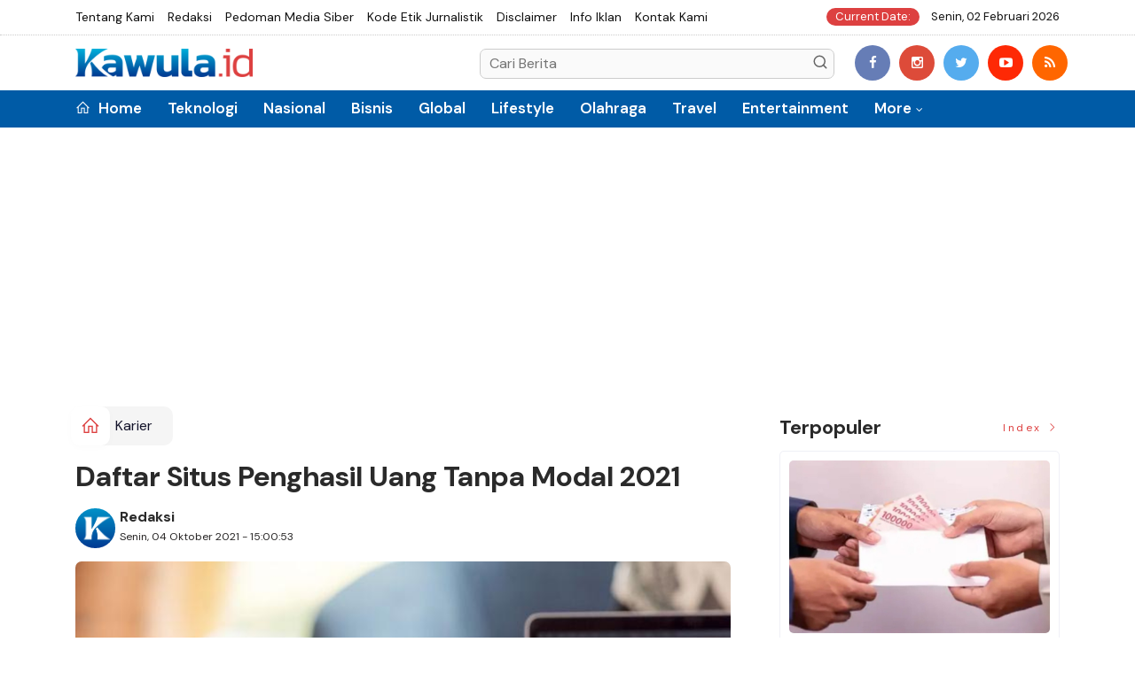

--- FILE ---
content_type: text/html; charset=UTF-8
request_url: https://kawula.id/situs-penghasil-uang/
body_size: 14283
content:
<!DOCTYPE html>
<!--[if IE 9 ]>
<html class="ie ie9" lang="en-US">
   <![endif]-->
<html lang="id">
<head>
<meta charset="UTF-8">
<meta http-equiv="X-UA-Compatible" content="IE=edge">
<meta name="viewport" content="width=device-width, initial-scale=1">
<link rel="icon" type="image/png" href="https://kawula.id/ic/favicon-96x96.png" sizes="96x96" />
<link rel="icon" type="image/svg+xml" href="https://kawula.id/ic/favicon.svg" />
<link rel="shortcut icon" href="https://kawula.id/ic/favicon.ico" />
<link rel="apple-touch-icon" sizes="180x180" href="https://kawula.id/ic/apple-touch-icon.png" />
<link rel="manifest" href="https://kawula.id/ic/site.webmanifest" />
<meta name="robots" content="index,follow" />
<meta name="googlebot-news" content="index,follow" />
<meta name="googlebot" content="index,follow" />
<meta name="language" content="id" />
<meta name="geo.country" content="id" />
<meta http-equiv="content-language" content="In-Id" />
<meta name="geo.placename" content="Indonesia" />
<title itemprop="name">Daftar Situs Penghasil Uang Tanpa Modal 2021</title>
<meta name="description" content="" itemprop="description">
<meta content="" itemprop="headline" />
<meta content="https://kawula.id/situs-penghasil-uang" itemprop="url" />
<meta name="keywords" content="Daftar Situs Penghasil Uang Tanpa Modal 2021" itemprop="keywords">
<link rel="alternate" type="application/rss+xml" title="kawula.id Rss" href="https://kawula.id/sitemap.xml" />
<!-- Facebook -->
<meta property="fb:app_id" content="187960271237149" />
<meta property="article:author" content="https://www.facebook.com/kawulaid/" />
<meta property="article:publisher" content="https://www.facebook.com/kawulaid/" />
<meta property="og:type" content="article" />
<meta property="og:site_name" content="kawula.id" />
 <meta property="og:url" content="https://kawula.id/situs-penghasil-uang">
<meta property="og:title" content="Daftar Situs Penghasil Uang Tanpa Modal 2021" />
<meta property="og:description" content="" />
<meta name="thumbnailUrl" content="https://kawula.id/wp-content/uploads/2021/10/situs-penghasil-uang-tanpa-modal.jpg" itemprop="thumbnailUrl" />
<meta property="og:image" content="https://kawula.id/wp-content/uploads/2021/10/situs-penghasil-uang-tanpa-modal.jpg">
<meta property="og:image:type" content="image/jpeg" />
<meta property="og:image:width" content="650" />
<meta property="og:image:height" content="366" />

<!-- Twitter Card data -->
<meta name="twitter:card" content="summary_large_image">
<meta name="twitter:site" content="https://x.com/kawulaid">
<meta name="twitter:creator" content="https://x.com/kawulaid">
<meta name="twitter:title" content="Daftar Situs Penghasil Uang Tanpa Modal 2021">
<meta name="twitter:description" content="">
<meta name="twitter:image" content="https://kawula.id/wp-content/uploads/2021/10/situs-penghasil-uang-tanpa-modal.jpg">
<meta name="twitter:image:alt" content="Daftar Situs Penghasil Uang Tanpa Modal 2021">
<link rel="amphtml" href="https://kawula.id/amp/situs-penghasil-uang">
<link rel="canonical" href="https://kawula.id/situs-penghasil-uang" />
<script type="application/ld+json">
                {
                    "@context": "https://schema.org",
                    "@type": "WebPage",
                    "headline": "Daftar Situs Penghasil Uang Tanpa Modal 2021",
                    "url": "https://kawula.id/situs-penghasil-uang",
                    "datePublished": "2021-10-04T15:00:53+07:00",
                    "image": "https://kawula.id/wp-content/uploads/2021/10/situs-penghasil-uang-tanpa-modal.jpg",
                    "thumbnailUrl" : "https://kawula.id/wp-content/uploads/2021/10/situs-penghasil-uang-tanpa-modal.jpg"
                }
</script>
<script type="application/ld+json">
{
  "@context": "http://schema.org",
  "@type": "NewsArticle",
  "mainEntityOfPage": {
    "@type": "WebPage",
    "@id": "https://kawula.id/situs-penghasil-uang"
  },
  "headline": "Daftar Situs Penghasil Uang Tanpa Modal 2021",
  "image": {
    "@type": "ImageObject",
    "url": "https://kawula.id/wp-content/uploads/2021/10/situs-penghasil-uang-tanpa-modal.jpg",
    "height": 800,
    "width": 800
  },
  "datePublished": "2021-10-04T15:00:53+07:00",
  "dateModified": "<2021-10-04T15:00:53+07:00",
  "author": {
    "@type": "Person",
    "name": "Redaksi",
    "url": "https://kawula.id/penulis/redaksi"
  },
   "publisher": {
    "@type": "Organization",
    "name": "kawula.id",
    "logo": {
      "@type": "ImageObject",
      "url": "https://kawula.id/tema/img/logoampv2.png",
      "width": 300,
      "height": 32
    }
  },
  "description": "Situs penghasil uang adalah salah satu alternatif untuk mendapatkan uang tambahan karena dapat digunakan untuk menghasilkan uang"
}
</script>
<script type="application/ld+json">
                {
                    "@context": "https://schema.org",
                    "@type": "BreadcrumbList",
                    "itemListElement":
                    [
                        {
                            "@type": "ListItem",
                            "position": 1,
                            "item":
                            {
                                "@id": "https://kawula.id/",
                                "name": "Home"
                            }
                        },
                        {
                            "@type": "ListItem",
                            "position": 2,
                            "item":
                            {
                                "@id": "https://kawula.id/kanal/karier",
                                "name": "Karier"
                            }
                        }
                    ]
                }
</script>
<script type='text/javascript' src='https://platform-api.sharethis.com/js/sharethis.js#property=63198dbcabecf600135ed568&product=sop' async='async'></script>
  <!-- Stylesheets-->
   <link rel="stylesheet" href="https://kawula.id/tema2023/css/bootstrap.css" type="text/css" media="all" />
   <link rel="stylesheet" href="https://kawula.id/tema2023/css/stylev18.css" type="text/css" media="all" />
   <link rel="stylesheet" href="https://kawula.id/tema2023/css/responsivev15.css" type="text/css" media="all" />
   <link rel="stylesheet" href="https://kawula.id/tema2023/css/main.css" type="text/css" media="all" />
    
<meta name="google-site-verification" content="heuXDlcBH2WS2zQqyQcFkxOwpOhriktb2vvYyYxh0nQ" />

<!-- Google tag (gtag.js) -->
<script async src="https://www.googletagmanager.com/gtag/js?id=G-3NDHK675EH"></script>
<script>
  window.dataLayer = window.dataLayer || [];
  function gtag(){dataLayer.push(arguments);}
  gtag('js', new Date());

  gtag('config', 'G-3NDHK675EH');
</script>

<meta name="p:domain_verify" content="81205a323e82675f586cc0de310b014e"/>

<script async src="https://pagead2.googlesyndication.com/pagead/js/adsbygoogle.js?client=ca-pub-3881707797553292"
     crossorigin="anonymous"></script> 

<style type="text/css">
    #post-2808 .endmark h2 {
        font-size: 23 !important;    
    }
</style>
</head>

<body class="mobile_nav_class jl-has-sidebar">


  <div class="options_layout_wrapper jl_radius jl_none_box_styles jl_border_radiuss">
    <div class="options_layout_container full_layout_enable_front">
      <!-- Start header -->


      <header class="header-wraper jl_header_magazine_style two_header_top_style header_layout_style5_custom headcus5_custom">

  

        <div class="header_top_bar_wrapper ">
               <div class="container">
                  <div class="row">
                     <div class="col-md-12">
                        <div class="menu-primary-container navigation_wrapper">
                           <ul id="jl_top_menu" class="jl_main_menu">

<li><a href="https://kawula.id/read/tentangkami">Tentang Kami</a></li>
<li><a href="https://kawula.id/read/redaksi">Redaksi</a></li>
<li><a href="https://kawula.id/read/pedomanmediasiber">Pedoman Media Siber</a></li>
<li><a href="https://kawula.id/read/kodeetik">Kode Etik Jurnalistik</a></li>
<li><a href="https://kawula.id/read/disclaimer">Disclaimer</a></li>
<li><a href="https://kawula.id/read/infoiklan">Info Iklan</a></li>
<li><a href="https://kawula.id/read/kontak">Kontak Kami</a></li>

                           </ul>
                        </div>
                        <div class="jl_top_bar_right"> <span class="jl_current_title">Current Date:</span> Senin, 02 Februari 2026</div>
                     </div>
                  </div>
               </div>
            </div>
             
        <div class="header_main_wrapper header_style_cus5_opt">

          <div class="container jl_header_5container">
            <div class="row header-main-position">
              <div class="col-md-12 logo-position-top">
                <div class="logo_position_wrapper">
                  <div class="logo_position_table">
                    
                    <!-- begin logo -->
                    <a class="logo_link" href="https://kawula.id/">
                      <img class="logo_black" src="https://kawula.id/tema2023/img/logo.png" alt="Logo kawula.id" />
                    </a>
                    <!-- end logo -->

                    <div class="social_icon_header personal_header_layout">
<div class="gmr-search">
                            <form class="gmr-searchform searchform" action="https://kawula.id/read/pencarian" method="post">
                                <input type="text" name="q" id="s" placeholder="Cari Berita">
                                <button type="submit" class="gmr-search-submit"><svg xmlns="http://www.w3.org/2000/svg" xmlns:xlink="http://www.w3.org/1999/xlink" aria-hidden="true" role="img" width="1em" height="1em" preserveAspectRatio="xMidYMid meet" viewBox="0 0 24 24"><g fill="none" stroke="currentColor" stroke-width="2" stroke-linecap="round" stroke-linejoin="round"><circle cx="11" cy="11" r="8"></circle><path d="M21 21l-4.35-4.35"></path></g></svg></button>
                            </form>
                        </div>

</div>

                   

                     
                   
                    <div class="jl_header_link_subscribe">
                       
                      <div class="search_header_menu jl_menu_bottom hidden-lg">
                        <div class="menu_mobile_icons2 icon-bar">
                            <i></i>
                        </div>
                        
                      </div>
                      <div class="search_header_wrapper jl_menu_search search_form_menu_personal_click hidden-lg"><i class="fa fa-search"></i>
                      </div>
                      
                      <div class="menu_mobile_share_wrapper">
                              <ul class="social-icons-list-widget icons_about_widget_display">
 <li><a href="https://www.facebook.com/kawulaid/" class="facebook" target="_blank"><i class="fa fa-facebook"></i></a></li>
<li><a href="https://www.instagram.com/kawuladotid/" class="google_plus" target="_blank"><i class="fa fa-instagram"></i></a></li>
<li><a class="twitter" href="https://x.com/kawulaid" target="_blank"><i class="fa fa-twitter"></i></a></li>
<li><a class="youtube" href="https://www.youtube.com/channel/#" target="_blank"><i class="fa fa-youtube-play"></i></a>
                      </li>
<li><a href="https://kawula.id/rss" class="rss" target="_blank"><i class="fa fa-rss"></i></a>
                                       </li>
                                      
                                    </ul>
                           </div>

                    </div>
                  </div>
                </div>
              </div>
            </div>
          </div>
        </div>
        <!-- Start Main menu -->
        <div class="jl_blank_nav"></div>
        <div id="menu_wrapper" class="menu_wrapper  jl_menu_sticky jl_stick ">
          <div class="container">
            <div class="row">
              <div class="main_menu col-md-12">
                <!-- main menu -->
                <div class="menu-primary-container navigation_wrapper">
                  <ul id="mainmenu" class="jl_main_menu">
                              <li class="menu-item"> <a href="https://kawula.id/"><i class="la la-home"></i> Home</a>
                                
                              </li>
                                         <li>
                        <a href="https://kawula.id/kanal/teknologi">Teknologi</a>
                    </li>
                         <li>
                        <a href="https://kawula.id/kanal/nasional">Nasional</a>
                    </li>
                         <li>
                        <a href="https://kawula.id/kanal/bisnis">Bisnis</a>
                    </li>
                         <li>
                        <a href="https://kawula.id/kanal/global">Global</a>
                    </li>
                         <li>
                        <a href="https://kawula.id/kanal/lifestyle">Lifestyle</a>
                    </li>
                         <li>
                        <a href="https://kawula.id/kanal/olahraga">Olahraga</a>
                    </li>
                         <li>
                        <a href="https://kawula.id/kanal/travel">Travel</a>
                    </li>
                         <li>
                        <a href="https://kawula.id/kanal/entertainment">Entertainment</a>
                    </li>
             
  
                             <li class="menu-item menu-item-has-children">
                        <a href="#">More</a>
                          <ul class="sub-menu">
                                                    <li>
                                
                                    <a href="https://kawula.id/kanal/insight">Insight</a>
                                    
                            </li>
                            <li><a href="https://kawula.id/read/foto">Galeri Foto</a></li>
<li><a href="https://kawula.id/read/advertorial">Advertorial</a></li>
<li><a href="https://kawula.id/read/editor">Rekomendasi</a></li>
<li><a href="https://kawula.id/read/popular">Terpopuler</a></li>
<li><a href="https://kawula.id/read/indeks">Indeks </a></li>
</ul></li>        


                           </ul>
                </div>
                <!-- end main menu -->
              </div>
            </div>
          </div>
          
        </div>

         <div class="header__scroll hidden-lg">
    <div class="header__scroll__slide">
        <div class="header__scroll__wrap">
            <a href="https://kawula.id/"><i class="la la-home"></i> Home</a>
                                                                            
                                
                                    <a href="https://kawula.id/kanal/teknologi">Teknologi</a>
                                    
                           
                                                       
                                
                                    <a href="https://kawula.id/kanal/nasional">Nasional</a>
                                    
                           
                                                       
                                
                                    <a href="https://kawula.id/kanal/bisnis">Bisnis</a>
                                    
                           
                                                       
                                
                                    <a href="https://kawula.id/kanal/global">Global</a>
                                    
                           
                                                       
                                
                                    <a href="https://kawula.id/kanal/lifestyle">Lifestyle</a>
                                    
                           
                                                       
                                
                                    <a href="https://kawula.id/kanal/olahraga">Olahraga</a>
                                    
                           
                                                       
                                
                                    <a href="https://kawula.id/kanal/travel">Travel</a>
                                    
                           
                                                       
                                
                                    <a href="https://kawula.id/kanal/entertainment">Entertainment</a>
                                    
                           
                                                       
                                
                                    <a href="https://kawula.id/kanal/insight">Insight</a>
                                    
                           
                                                         
<a href="https://kawula.id/read/advertorial">Advertorial</a>
<a href="https://kawula.id/read/editor">Pilihan Editor</a>
<a href="https://kawula.id/read/popular">Terpopuler</a>
<a href="https://kawula.id/read/indeks">Indeks </a>
      
            
            
        </div>
    </div>
</div>
                
        
      </header>

      <!-- end header -->
      <div id="content_nav" class="jl_mobile_nav_wrapper">
        <div id="nav" class="jl_mobile_nav_inner">
          <div class="menu_mobile_icons mobile_close_icons closed_menu"><span class="jl_close_wapper"><span class="jl_close_1"></span><span class="jl_close_2"></span></span>
          </div>
          <ul id="mobile_menu_slide" class="menu_moble_slide">
 <li class="menu-item"> <a href="https://kawula.id/">Home</a>
                          
                              </li>
                                           <li>
                        <a href="https://kawula.id/kanal/teknologi">Teknologi</a>
                    </li>
                         <li>
                        <a href="https://kawula.id/kanal/nasional">Nasional</a>
                    </li>
                         <li>
                        <a href="https://kawula.id/kanal/bisnis">Bisnis</a>
                    </li>
                         <li>
                        <a href="https://kawula.id/kanal/global">Global</a>
                    </li>
                         <li>
                        <a href="https://kawula.id/kanal/lifestyle">Lifestyle</a>
                    </li>
                         <li>
                        <a href="https://kawula.id/kanal/olahraga">Olahraga</a>
                    </li>
                         <li>
                        <a href="https://kawula.id/kanal/travel">Travel</a>
                    </li>
                         <li>
                        <a href="https://kawula.id/kanal/entertainment">Entertainment</a>
                    </li>
             
 <li class="menu-item menu-item-has-children">
                        <a href="#">More</a>
                          <ul class="sub-menu">
                                                    <li>
                                
                                    <a href="https://kawula.id/kanal/insight">Insight</a>
                                    
                            </li>
                            <li><a href="https://kawula.id/read/advertorial">Advertorial</a></li> 
<li><a href="https://kawula.id/read/foto">Galeri Foto</a></li>                           
<li><a href="https://kawula.id/read/editor">Rekomendasi</a></li>
<li><a href="https://kawula.id/read/popular">Terpopuler</a></li>


<li><a href="https://kawula.id/read/indeks">Indeks </a></li>
</ul></li>                   
                           </ul>
<span class="jl_none_space"></span>
          <div id="disto_about_us_widget-2" class="widget jellywp_about_us_widget">
            <div class="widget_jl_wrapper about_widget_content">
              <div class="jellywp_about_us_widget_wrapper">
                <div class="social_icons_widget">
                  <ul class="social-icons-list-widget icons_about_widget_display">
                             
  <li><a href="https://www.facebook.com/kawulaid/" class="facebook" target="_blank"><i class="fa fa-facebook"></i></a></li>
<li><a href="https://www.instagram.com/kawuladotid/" class="google_plus" target="_blank"><i class="fa fa-instagram"></i></a></li>
<li><a class="twitter" href="https://x.com/kawulaid" target="_blank"><i class="fa fa-twitter"></i></a></li>
<li><a class="youtube" href="https://www.youtube.com/channel/#" target="_blank"><i class="fa fa-youtube-play"></i></a>
                      </li>
<li><a href="https://kawula.id/rss" class="rss" target="_blank"><i class="fa fa-rss"></i></a>
</li>                              
                             
                           </ul>
                </div>
              </div> <span class="jl_none_space"></span>
            </div>
          </div>
        </div>
      </div>
      <div class="search_form_menu_personal">
        <div class="menu_mobile_large_close"><span class="jl_close_wapper search_form_menu_personal_click"><span class="jl_close_1"></span><span class="jl_close_2"></span></span>
        </div>
        <form action="https://kawula.id/read/pencarian" method="post" class="searchform_theme">
               <input type="text" placeholder="Pencarian..." value="" name="q" class="search_btn" />
               <button type="submit" class="button"><i class="fa fa-search"></i>
               </button>
            </form>
      </div>
      <div class="mobile_menu_overlay"></div>
<section id="content_main" class="clearfix jl_spost">
    <div class="container">
        <div class="row main_content">
            <div class="col-md-8 loop-large-post jl-h-content">
                <div class="widget_container content_page">
                    <!-- start post -->

                       
   <ol class="breadcrumb breadcrumb-fill2 mb-15ku">
        <li><a href="https://kawula.id/"><i class="la la-home"></i></a></li>
        <li><a href="https://kawula.id/kanal/karier">Karier</a></li> 
                </ol>
          <div class="post-2808 post type-post status-publish format-standard has-post-thumbnail hentry category-business tag-gaming tag-morning tag-relaxing" id="post-2808">
                        <div class="single_section_content box blog_large_post_style">
                            <div class="jl_single_style2">
    <div class="single_post_entry_content single_bellow_left_align jl_top_single_title jl_top_title_feature">
                                                         <h1 class="single_post_title_main">
            Daftar Situs Penghasil Uang Tanpa Modal 2021  </h1>
                                                                
                                    <span class="single-post-meta-wrapper">

        
  <div class="row">
<div class="col-md-12 col-xs-12">
<div class="auth">
<div class="author-info">
                                    <div class="author-avatar">
                                      <a href="https://kawula.id/penulis/redaksi"><img src="https://kawula.id/assets/user/22375087970Kawula_-_Icon_(1).png" width="50" height="50" alt="Redaksi" class="avatar avatar-50 wp-user-avatar wp-user-avatar-50 alignnone photo" /></a>                                    </div>
                                    <div class="author-description">
                                        <h5><a href="https://kawula.id/penulis/redaksi" title="Redaksi" rel="author">Redaksi</a></h5>
                                           <p>
                                          Senin, 04 Oktober 2021 - 15:00:53       </p>

                                    </div>
                                </div>
                            </div>
</div>

</div>                           
                                   </div>
                                  
            <div class="single_content_header jl_single_feature_below">
               <div id="kepala">
            <div class="image-post-thumbx jlsingle-title-above">
                
                 
                <img width="100%" src="https://kawula.id/wp-content/uploads/2021/10/situs-penghasil-uang-tanpa-modal.jpg" alt="Daftar Situs Penghasil Uang Tanpa Modal 2021"/>
            </div>
                
        </div>
        <div class="caption"><small>situs penghasil uang tanpa modal</small></div> 
                </div>
            </div>                            
            
            <div class="post_content">
                 <div class="shareku mb-15">
   
<div class="sharethis-inline-share-buttons"></div>
  <div class="clearfix"></div>
</div> 

<div class="endmark">
  <p><span style="font-weight: 400;">Situs penghasil uang adalah salah satu alternatif untuk mendapatkan uang tambahan karena dapat digunakan untuk menghasilkan uang hingga jutaan rupiah. Mirip dengan <a href="https://kawula.id/aplikasi-penghasil-pulsa/" target="_blank" rel="noopener">aplikasi penghasil pulsa</a>, melalui situs ini seseorang dapat menghasilkan uang tanpa harus menyiapkan sepeser pun.</span>
<h2><b>Situs Penghasil Uang Tanpa Modal </b></h2>
<ol>
 	<li><b> CashSurfers</b></li>
</ol>
<span style="font-weight: 400;">Memiliki reputasi dan kredibilitas yang baik, CashSurfers yang merupakan sebuah situs periklanan ini dapat membuat seseorang mendulang dollar dengan cara online dan browsing di sebuah situs tertentu dengan waktu kurang lebih selama 1 menit. Di sini, cek dolar Amerika yang diperoleh dapat dicairkan dengan mudah hampir di semua bank di Indonesia.</span>
<ol start="2">
 	<li><b> SurveySay</b></li>
</ol>
<span style="font-weight: 400;">Alamat website yang satu ini memerlukan informasi tentang pendapat konsumen terkait sebuah perusahaan, produk, dan layanan yang nantinya dibutuhkan untuk studi penelitian pasar. Karena itu, untuk mendapatkan uang di sini, tugas seseorang hanyalah menjadi anggota sebuah laman dan mengisi survei yang nanti akan diterima melalui surel. Imbalannya berupa uang tunai atau kupon.</span>
<ol start="3">
 	<li><b> Clixsense</b></li>
</ol>
<span style="font-weight: 400;">Laman web penghasil uang lainnya yang sudah terbukti membayar para anggotanya adalah Clixsense. Untuk mendapatkan uang di sini, hanya perlu mengisi banyak survei dan menyelesaikan tugas yang disediakan. Setiap surveinya dihargai sekitar US$0,3-2, bergantung kepada bobot yang diberikan. Untuk menarik uang yang sudah terkumpul, minimal harus sudah mengantongi senilai US$10.</span>
<ol start="4">
 	<li><b> Braderhud</b></li>
</ol>
<span style="font-weight: 400;">Ini merupakan platform periklanan yang menggunakan fitur Nada Sambung Pribadi (NSP) sebagai wadahnya. Di sini, cukup dengan mendaftar menjadi anggota dan nantinya nomor telepon akan digunakan sebagai wadah periklanan dengan memasangkan NSP iklan. Menariknya lagi, pendapatan diperoleh tidak bergantung pada seberapa banyak jumlah iklan yang didengar.</span>
<ol start="5">
 	<li><b> Clickbooth</b></li>
</ol>
<span style="font-weight: 400;">Berikutnya, ada Clickbooth. Ini adalah salah satu model internet marketing yang bertugas untuk mengiklankan sebuah produk. Di sini, seseorang akan bertindak sebagai publisher atau affiliate marketer yang bertugas mengisi formulir, baik data lengkap maupun sekadar surel atau kode pos, kepada untuk sebuah perusahaan.</span>
<ol start="6">
 	<li><b> Vindale</b></li>
</ol>
<span style="font-weight: 400;">Vindale merupakan perusahaan yang berkancah di dunia evaluasi produk dan layanan online. Kendati gratis alias tanpa biaya, di laman web ini seseorang dapat memperoleh upah hingga US$15 untuk setiap survei.</span>
<ol start="7">
 	<li><b> KumpulBlogger</b></li>
</ol>
<span style="font-weight: 400;">Adapun KumpulBlogger adalah situs lokal yang menghimpun blogger pencari uang di internet. Menerapkan pay per click (PPC), seseorang melalui laman ini bakal memperoleh Rp300 untuk setiap klik pada iklan teks dan Rp650 untuk iklan banner.</span>
<ol start="8">
 	<li><b> DonkeyMails</b></li>
</ol>
<span style="font-weight: 400;">Senada dengan KumpulBlogger, laman ini juga menerapkan sistem PPC untuk mereka yang ingin menghasilkan tambahan uang saku. Hanya dengan mengklik iklan yang muncul di view bar, akan tersedia upah yang dapat dikumpulkan. Laman yang satu ini sangat cocok untuk mereka yang sangat senang berselancar di dunia internet.</span>
<ol start="9">
 	<li><b> PayPerPost</b></li>
</ol>
<span style="font-weight: 400;">Laman penghasil uang yang satu ini cocok untuk mereka yang gemar menulis dan mampu merangkai kata-kata yang suggestible. Menulis artikel dan ulasan pada sponsor dari situs ini akan membuat seseorang dapat memperoleh upah sekitar Rp4 juta per bulan. Artikel yang telah dibuat tentu saja harus diterbitkan di blog pribadi dan blog itu harus memiliki pengunjung yang cukup banyak.</span>
<ol start="10">
 	<li><b> Etsy</b></li>
</ol>
<span style="font-weight: 400;">Etsy bisa dimanfaatkan untuk menjual barang-barang yang mengandung nilai artistik. Barang-barang itu meliputi baju rajut, perhiasan bermotif unik, dan masih banyak lagi. Bagi mereka yang kreatif dan produktif, kesempatan untuk menjual karya di sini tentu tidak dapat dilewatkan begitu saja.</span>
<ol start="11">
 	<li><b> Fiverr</b></li>
</ol>
<span style="font-weight: 400;">Ingin menghasilkan uang dan hal itu berhubungan dengan freelance? Fiverr adalah jawabannya.  Di sini, ada beragam keahlian yang dapat “dijual”, antara lain:</span>
<ol>
 	<li style="font-weight: 400;" aria-level="1"><span style="font-weight: 400;">Desain grafis.</span></li>
 	<li style="font-weight: 400;" aria-level="1"><span style="font-weight: 400;">Pemasaran digital.</span></li>
 	<li style="font-weight: 400;" aria-level="1"><span style="font-weight: 400;">Menulis.</span></li>
 	<li style="font-weight: 400;" aria-level="1"><span style="font-weight: 400;">Menerjemahkan.</span></li>
</ol>
<span style="font-weight: 400;">Untuk pendapatan dari setiap tugas yang berhasil diselesaikan rata-rata US$5 atau bahkan lebih.</span>
<ol start="12">
 	<li><b> Snapwire</b></li>
</ol>
<span style="font-weight: 400;">Snapwire diketahui berbeda dengan laman web jual beli foto online lainnya karena melakukan perhitungan penghasilan berdasarkan jumlah koin yang diperoleh. Adapun koin itu dapat ditukar dengan uang. Program level up ini sendiri merujuk pada tingkat penjualan foto pada laman ini. 7 level penjualan yang ada pada Snapwire adalah sebagai berikut:</span>
<ul>
 	<li style="font-weight: 400;" aria-level="1"><span style="font-weight: 400;">Explorer: Level dasar.</span></li>
 	<li style="font-weight: 400;" aria-level="1"><span style="font-weight: 400;">Shooter: Mendapat task untuk mengunggah foto pada genre tertentu.</span></li>
 	<li style="font-weight: 400;" aria-level="1"><span style="font-weight: 400;">Advanced: Poin sudah mencapai 1.000.</span></li>
 	<li style="font-weight: 400;" aria-level="1"><span style="font-weight: 400;">Expert: Poin sudah mencapai 5.000.</span></li>
 	<li style="font-weight: 400;" aria-level="1"><span style="font-weight: 400;">Elit: Poin sudah mencapai 15.000.</span></li>
 	<li style="font-weight: 400;" aria-level="1"><span style="font-weight: 400;">Pro: Poin melebihi 50.000.</span></li>
 	<li style="font-weight: 400;" aria-level="1"><span style="font-weight: 400;">Master: Poin melebihi 100.000.</span></li>
</ul>
<ol start="13">
 	<li><b> 2Captcha</b></li>
</ol>
<span style="font-weight: 400;">Hanya dengan menebak captcha, saat ini seseorang sudah bisa mengantongi sejumlah uang. Captcha sendiri umumnya hadir sebagai lata konfirmasi untuk masuk ke sebuah laman web. Dengan menebaknya, saat ini seseorang dapat memperoleh US$0,4 untuk 1.000 tebakan.</span>
<ol start="14">
 	<li><b> Yougov</b></li>
</ol>
<span style="font-weight: 400;">Yang berikut ini adalah salah satu link penghasil uang terbaik saat ini sebab penggunanya yang mencapai jutaan. Untuk mendapatkan uang di laman web ini, hanya perlu mengikuti survei yang terdiri dari berbagai kategori. Apabila berhasil mengumpulkan minimal 5.000 poin, bisa ditukar dengan berbagai hadiah menarik, mulai dari pulsa hingga saldo dollar Singapura.</span>
<ol start="15">
 	<li><b> Youtube</b></li>
</ol>
<span style="font-weight: 400;">Laman web yang satu ini sangat populer di dunia. Untuk mendapatkan keuntungan dari <a href="https://www.youtube.com/" target="_blank" rel="noopener">Youtube</a>, hal pertama yang dilakukan adalah mencapai 20 ribu subscribers. Hal itu dapat dicapai dengan cara memproduksi konten video yang disukai oleh pengguna Youtube.</span>
<ol start="16">
 	<li><b> Twitch</b></li>
</ol>
<span style="font-weight: 400;">Bagi mereka yang gemar bermain game online, laman web yang satu ini sangat direkomendasikan. Di sini, seseorang harus mampu memamerkan kebolehannya dalam bermain game online untuk mendatangkan penonton di live streaming ia lakukan. Setelah menggaet banyak penonton, ada sejumlah cara mendapatkan uang yang dapat dilakukan, yakni:</span>
<ul>
 	<li style="font-weight: 400;" aria-level="1"><span style="font-weight: 400;">Donasi: Mendapatkan uang dari subscriber melalui PayPal.</span></li>
 	<li style="font-weight: 400;" aria-level="1"><span style="font-weight: 400;">Afiliasi: Mengajak orang untuk bergabung ke Twitch dengan kode referal.</span></li>
 	<li style="font-weight: 400;" aria-level="1"><span style="font-weight: 400;">Sponsor: Menarik sponsor untuk mengiklankan produk mereka di layar streaming yang dimiliki.</span></li>
 	<li style="font-weight: 400;" aria-level="1"><span style="font-weight: 400;">Penjualan merchandise: Membuka toko online dan mengiklankan produk di layar streaming.</span></li>
</ul>
Itu tadi deretan situs penghasil uang per hari tanpa modal yang bisa digunakan untuk menambahkan pemasukan atau dijadikan pekerjaan sampingan.</p></p>


<div class="clearfix mt-15"></div>
 <i><b></b>Ikuti Artikel Terbaru Kawula ID</b> di&nbsp;</i><a href="https://news.google.com/publications/CAAqIggKIhxDQklTRHdnTWFnc0tDV3RoZDNWc1lTNXBaQ2dBUAE?hl=id&gl=ID&ceid=ID:id"><i>Google News</i></a>
  <div class="clearfix mt-15"></div>

     
    <div class="clearfix mt-15"></div>
 

                                                                                               
      
    </div>                                                                                                                             
                                
                                                              
                                                           
      <div class="clearfix"></div>                    

 <div class="shareku mb-15 mt-15">
   
<div class="sharethis-inline-share-buttons"></div>
  <div class="clearfix"></div>
</div>
  <header class="details-header">
                                           
                                            <div class="element-block" align="center">
                                                <div class="entry-meta">
                                                    <span class="entry-date">
                                                      </span> 
                                                    
                                                </div>
                                                 
                                                
                                            </div><div class="clearfix"></div>
                                             </header>   
                                             <div class="clearfix"></div>
                            </div>
                                                        <div class="clearfix"></div>
         

              <span class="jl_none_space"></span>    
                          
   <div class="clearfix"></div>
    <div class="section-title mt-15">
                        <h4 class="title"><div class="tb-line"></div> <span>Rekomendasi</span></h4>
                        
                        <a class="see-all-btn float-sm-end" href="https://kawula.id/read/editor">Index <i class="la la-angle-right"></i></a>
                    </div>
<div class="clearfix"></div>
<div class="widget abuwarna"> 
                                

<div>
    <div id="panel-4212-2-1-3" class="so-panel widget widget_disto_recent_large_slider_widgets jl_widget_slider panel-last-child" data-index="8">
                                       <div class="slider_widget_post jelly_loading_pro">
                                          
                                                                                     <div class="editors__item slick-slide" data-slick-index="1" aria-hidden="true" style="width: 236px;" tabindex="-1" role="option" aria-describedby="slick-slide21">
                <div class="editors__img">
                  <a href="https://kawula.id/momen-historis-industri-hiburan-netflix-beli-warner-bros-senilai-rp1380-triliun" tabindex="-1">
                    <img src="https://media.8mediatech.com/gambar/95191294161-logo_netflix_dan_warner_bros.jpg" alt="Momen Historis Industri Hiburan, Netflix Beli Warner Bros. Senilai Rp1.380 Triliun">
                  </a>
                </div>
                <div class="editors__box">
                 
                  <h2 class="editors__title">
                    <a href="https://kawula.id/momen-historis-industri-hiburan-netflix-beli-warner-bros-senilai-rp1380-triliun" class="editors__link" tabindex="-1">Momen Historis Industri Hiburan, Netflix Beli Warner Bros. Senilai Rp1.380 Triliun</a>
                  </h2>
                  <date class="editors__date"><i class="fa fa-clock-o"></i> Selasa, 09 Desember 2025</date>
                </div>
              </div>
                                         
                                            <div class="editors__item slick-slide" data-slick-index="1" aria-hidden="true" style="width: 236px;" tabindex="-1" role="option" aria-describedby="slick-slide21">
                <div class="editors__img">
                  <a href="https://kawula.id/jenis-asuransi-kesehatan" tabindex="-1">
                    <img src="https://media.8mediatech.com/gambar/24831137745-jenis_asuransi_kesehatan_indonesia.jpg" alt="Jenis Asuransi Kesehatan di Indonesia">
                  </a>
                </div>
                <div class="editors__box">
                 
                  <h2 class="editors__title">
                    <a href="https://kawula.id/jenis-asuransi-kesehatan" class="editors__link" tabindex="-1">Jenis Asuransi Kesehatan di Indonesia</a>
                  </h2>
                  <date class="editors__date"><i class="fa fa-clock-o"></i> Jumat, 24 Oktober 2025</date>
                </div>
              </div>
                                         
                                            <div class="editors__item slick-slide" data-slick-index="1" aria-hidden="true" style="width: 236px;" tabindex="-1" role="option" aria-describedby="slick-slide21">
                <div class="editors__img">
                  <a href="https://kawula.id/cara-blokir-permanen-kartu-kredit" tabindex="-1">
                    <img src="https://media.8mediatech.com/gambar/80674222622-cara_blokir_kartu_kredit_mandiri_dan_bank_lainnya.jpg" alt="Cara Blokir Kartu Kredit Mandiri dan Bank Lain">
                  </a>
                </div>
                <div class="editors__box">
                 
                  <h2 class="editors__title">
                    <a href="https://kawula.id/cara-blokir-permanen-kartu-kredit" class="editors__link" tabindex="-1">Cara Blokir Kartu Kredit Mandiri dan Bank Lain</a>
                  </h2>
                  <date class="editors__date"><i class="fa fa-clock-o"></i> Rabu, 22 Oktober 2025</date>
                </div>
              </div>
                                         
                                            <div class="editors__item slick-slide" data-slick-index="1" aria-hidden="true" style="width: 236px;" tabindex="-1" role="option" aria-describedby="slick-slide21">
                <div class="editors__img">
                  <a href="https://kawula.id/reksa-dana-paling-aman" tabindex="-1">
                    <img src="https://media.8mediatech.com/gambar/41301392473-reksa_dana_paling_aman_dan_menguntungkan.jpg" alt="Reksa Dana Paling Aman 2025 untuk Pemula">
                  </a>
                </div>
                <div class="editors__box">
                 
                  <h2 class="editors__title">
                    <a href="https://kawula.id/reksa-dana-paling-aman" class="editors__link" tabindex="-1">Reksa Dana Paling Aman 2025 untuk Pemula</a>
                  </h2>
                  <date class="editors__date"><i class="fa fa-clock-o"></i> Selasa, 21 Oktober 2025</date>
                </div>
              </div>
                                         
                                            <div class="editors__item slick-slide" data-slick-index="1" aria-hidden="true" style="width: 236px;" tabindex="-1" role="option" aria-describedby="slick-slide21">
                <div class="editors__img">
                  <a href="https://kawula.id/contoh-investasi-jangka-pendek-dan-panjang" tabindex="-1">
                    <img src="https://media.8mediatech.com/gambar/38114176873-contoh_investasi_jangka_pendek_dan_jangka_panjang.jpg" alt="10+ Contoh Investasi Jangka Pendek & Jangka Panjang">
                  </a>
                </div>
                <div class="editors__box">
                 
                  <h2 class="editors__title">
                    <a href="https://kawula.id/contoh-investasi-jangka-pendek-dan-panjang" class="editors__link" tabindex="-1">10+ Contoh Investasi Jangka Pendek & Jangka Panjang</a>
                  </h2>
                  <date class="editors__date"><i class="fa fa-clock-o"></i> Selasa, 21 Oktober 2025</date>
                </div>
              </div>
                                         
                                            <div class="editors__item slick-slide" data-slick-index="1" aria-hidden="true" style="width: 236px;" tabindex="-1" role="option" aria-describedby="slick-slide21">
                <div class="editors__img">
                  <a href="https://kawula.id/jasa-backlink-media-nasional" tabindex="-1">
                    <img src="https://media.8mediatech.com/gambar/31234019938-jasa_backlink_media_nasional.jpg" alt="Jasa Backlink Media Nasional & Portal Berita">
                  </a>
                </div>
                <div class="editors__box">
                 
                  <h2 class="editors__title">
                    <a href="https://kawula.id/jasa-backlink-media-nasional" class="editors__link" tabindex="-1">Jasa Backlink Media Nasional & Portal Berita</a>
                  </h2>
                  <date class="editors__date"><i class="fa fa-clock-o"></i> Rabu, 15 Oktober 2025</date>
                </div>
              </div>
                                         
                                            
                                         

                                       

                                       </div> <span class="jl_none_space"></span>
                                    </div>
     <div class="clearfix"></div>                                                                                                
</div></div>
 <div class="clearfix"></div>
       <div class="related-posts2">                                                
                            
 <div class="section-title ">
                        <h4 class="title">Tulis Komentar</h4>
                        <span class="line"></span>
                        <a class="see-all-btn float-sm-end" href="https://kawula.id/read/indeks">Index <i class="la la-angle-right"></i></a>
                    </div>
<div class="clearfix mt-15"></div>  
      <div class="abu">                                                 
                       <div id="fb-root"></div>
<script async defer crossorigin="anonymous" src="https://connect.facebook.net/id_ID/sdk.js#xfbml=1&version=v12.0" nonce="nbFfvHk6"></script>     

                                                 
              <div class="fb-comments" data-href="https://kawula.id/situs-penghasil-uang" data-width="" data-numposts="5"></div>     
              </div>  </div>             
                            
 <div class="section-title mt-15">
                        <h4 class="title"><div class="tb-line"></div> <span>Berita Lainnya</span></h4>
                        
                        <a class="see-all-btn float-sm-end" href="https://kawula.id/read/indeks">Index <i class="la la-angle-right"></i></a>
                    </div>
<div class="clearfix mt-15"></div>
<div class="related-postsv">



<div class="post_list_medium_widget jl_nonav_margin page_builder_listpost jelly_homepage_builder jl-post-block-72529155">
                                                                        <div class="blog_list_post_style">
                                          <div class="image-post-thumb featured-thumbnail home_page_builder_thumbnial">
                                             <div class="jl_img_container"> <span class="image_grid_header_absolute" style="background-image: url('https://media.8mediatech.com/gambar/32575645267-cara-melamar-kerja-online.jpg')"></span>
                                                <a href="https://kawula.id/cara-melamar-kerja-online-yang-efektif-di-era-digital" class="link_grid_header_absolute"></a>
                                             </div>
                                          </div>
                                          <div class="post-entry-content"> <h4 class="meta-category-small"><a class="karier" href="https://kawula.id/kanal/karier">Karier</a></h4>  
                                             <h1 class="image-post-title"><a href="https://kawula.id/cara-melamar-kerja-online-yang-efektif-di-era-digital">
                                                      Cara Melamar Kerja Online yang Efektif di Era Digital</a>
                                                   </h1>
                                             <span class="post-meta meta-main-img auto_image_with_date"><span class="post-date"><i class="fa fa-clock-o"></i>Kamis, 19 Juni 2025 - 21:07:30 WIB</span></span>       
                                             <div class="large_post_content">
                                                
                                             </div>
                                          </div>
                                       </div>
                                                                           <div class="blog_list_post_style">
                                          <div class="image-post-thumb featured-thumbnail home_page_builder_thumbnial">
                                             <div class="jl_img_container"> <span class="image_grid_header_absolute" style="background-image: url('https://kawula.id/wp-content/uploads/2023/11/cara-membuat-pt-perorangan-dengan-mudah.jpg')"></span>
                                                <a href="https://kawula.id/cara-membuat-pt-perorangan-dengan-mudah" class="link_grid_header_absolute"></a>
                                             </div>
                                          </div>
                                          <div class="post-entry-content"> <h4 class="meta-category-small"><a class="karier" href="https://kawula.id/kanal/karier">Karier</a></h4>  
                                             <h1 class="image-post-title"><a href="https://kawula.id/cara-membuat-pt-perorangan-dengan-mudah">
                                                      Cara Membuat PT Perorangan dengan Mudah</a>
                                                   </h1>
                                             <span class="post-meta meta-main-img auto_image_with_date"><span class="post-date"><i class="fa fa-clock-o"></i>Selasa, 21 November 2023 - 08:20:28 WIB</span></span>       
                                             <div class="large_post_content">
                                                
                                             </div>
                                          </div>
                                       </div>
                                                                           <div class="blog_list_post_style">
                                          <div class="image-post-thumb featured-thumbnail home_page_builder_thumbnial">
                                             <div class="jl_img_container"> <span class="image_grid_header_absolute" style="background-image: url('https://kawula.id/wp-content/uploads/2023/08/cara-menjadi-virtual-assistant.jpg')"></span>
                                                <a href="https://kawula.id/virtual-assistant" class="link_grid_header_absolute"></a>
                                             </div>
                                          </div>
                                          <div class="post-entry-content"> <h4 class="meta-category-small"><a class="karier" href="https://kawula.id/kanal/karier">Karier</a></h4>  
                                             <h1 class="image-post-title"><a href="https://kawula.id/virtual-assistant">
                                                      Cara Menjadi Virtual Assistant, Tambah Penghasilan dari Rumah</a>
                                                   </h1>
                                             <span class="post-meta meta-main-img auto_image_with_date"><span class="post-date"><i class="fa fa-clock-o"></i>Jumat, 25 Agustus 2023 - 05:10:26 WIB</span></span>       
                                             <div class="large_post_content">
                                                
                                             </div>
                                          </div>
                                       </div>
                                                                           <div class="blog_list_post_style">
                                          <div class="image-post-thumb featured-thumbnail home_page_builder_thumbnial">
                                             <div class="jl_img_container"> <span class="image_grid_header_absolute" style="background-image: url('https://kawula.id/wp-content/uploads/2023/08/freelance-online-untuk-pelajar.jpg')"></span>
                                                <a href="https://kawula.id/freelance-online-pelajar" class="link_grid_header_absolute"></a>
                                             </div>
                                          </div>
                                          <div class="post-entry-content"> <h4 class="meta-category-small"><a class="karier" href="https://kawula.id/kanal/karier">Karier</a></h4>  
                                             <h1 class="image-post-title"><a href="https://kawula.id/freelance-online-pelajar">
                                                      Freelance Online untuk Pelajar, Cek di Sini</a>
                                                   </h1>
                                             <span class="post-meta meta-main-img auto_image_with_date"><span class="post-date"><i class="fa fa-clock-o"></i>Rabu, 23 Agustus 2023 - 11:35:12 WIB</span></span>       
                                             <div class="large_post_content">
                                                
                                             </div>
                                          </div>
                                       </div>
                                                                           <div class="blog_list_post_style">
                                          <div class="image-post-thumb featured-thumbnail home_page_builder_thumbnial">
                                             <div class="jl_img_container"> <span class="image_grid_header_absolute" style="background-image: url('https://kawula.id/wp-content/uploads/2023/07/cara-meningkatkan-kemampuan-problem-solving.jpg')"></span>
                                                <a href="https://kawula.id/pentingnya-meningkatkan-kemampuan-problem-solving" class="link_grid_header_absolute"></a>
                                             </div>
                                          </div>
                                          <div class="post-entry-content"> <h4 class="meta-category-small"><a class="karier" href="https://kawula.id/kanal/karier">Karier</a></h4>  
                                             <h1 class="image-post-title"><a href="https://kawula.id/pentingnya-meningkatkan-kemampuan-problem-solving">
                                                      Pentingnya Meningkatkan Kemampuan Problem Solving </a>
                                                   </h1>
                                             <span class="post-meta meta-main-img auto_image_with_date"><span class="post-date"><i class="fa fa-clock-o"></i>Senin, 31 Juli 2023 - 21:34:44 WIB</span></span>       
                                             <div class="large_post_content">
                                                
                                             </div>
                                          </div>
                                       </div>
                                    
</div>

                            </div>
                                     
  
                                </div>
                    </div>
                    <!-- end post -->
                    <div class="brack_space"></div>
                </div>
            </div>

                
<!-- start sidebar -->
            <div class="col-md-4" id="sidebar">
 <div class="section-title">
   <div class="tb-line"></div>
                        <h4 class="title">Terpopuler</h4>
                        <span class="line"></span>
                        <a class="see-all-btn float-sm-end" href="https://kawula.id/read/popular">Index <i class="la la-angle-right"></i></a>
                    </div>
<div class="clearfix"></div>     
              <div class="widget abu">
 


<div class="box jl_grid_layout1 mb-15 blog_grid_post_style post-4761 post type-post status-publish format-standard has-post-thumbnail hentry category-sports">
    <div class="post_grid_content_wrapper">
                <div class="image-post-thumb">
            <a href="https://kawula.id/syarat-pinjaman-uang-di-koperasi" class="link_image featured-thumbnail" title="Jenis dan Syarat Pinjaman Uang di Koperasi Tanpa Jaminan 2026">
                <img src="https://media.8mediatech.com/gambar/42244684108-syarat_pinjaman_uang_di_koperasi__(2).jpg" class="attachment-disto_large_feature_image size-disto_large_feature_image wp-post-image" alt="Jenis dan Syarat Pinjaman Uang di Koperasi Tanpa Jaminan 2026" />                <div class="background_over_image"></div>
            </a>
                                      
        </div><div class="clearfix"></div>
               <div class="most__item">
            <div class="most__number">1</div>
            <div class="most__right">
               
                    <h2 class="most__title"> <a href="https://kawula.id/syarat-pinjaman-uang-di-koperasi">Jenis dan Syarat Pinjaman Uang di Koperasi Tanpa Jaminan 2026</a></h2>
                   <span class="jl_post_meta"><span class="post-date"><i class="fa fa-clock-o"></i>31 Januari 2026</span></span>

                
            </div>
        </div>
    </div>
</div><div class="clearfix"></div>
  <div class="most__wrap">
   
<div class="most__item">
            <div class="most__number">2</div>
            <div class="most__right">
               
                    <h2 class="most__title"> <a href="https://kawula.id/presiden-prabowo-dijadwalkan-hadiri-puncak-peringatan-harlah-1-abad-nu-di-jakarta">Presiden Prabowo Dijadwalkan Hadiri Puncak Peringatan Harlah 1 Abad NU di Jakarta</a></h2>
                    <span class="jl_post_meta"><span class="post-date"><i class="fa fa-clock-o"></i>31 Januari 2026</span></span>

                
            </div>
        </div>


  
<div class="most__item">
            <div class="most__number">3</div>
            <div class="most__right">
               
                    <h2 class="most__title"> <a href="https://kawula.id/pemerintah-siapkan-kur-rp50-triliun-bagi-peternak-ayam-untuk-suplai-makan-bergizi-gratis">Pemerintah Siapkan KUR Rp50 Triliun bagi Peternak Ayam untuk Suplai Makan Bergizi Gratis</a></h2>
                    <span class="jl_post_meta"><span class="post-date"><i class="fa fa-clock-o"></i>31 Januari 2026</span></span>

                
            </div>
        </div>


  
<div class="most__item">
            <div class="most__number">4</div>
            <div class="most__right">
               
                    <h2 class="most__title"> <a href="https://kawula.id/afpi-soroti-tantangan-akses-keuangan-formal-dan-peran-vital-industri-pindar-bagi-umkm">AFPI Soroti Tantangan Akses Keuangan Formal dan Peran Vital Industri Pindar bagi UMKM</a></h2>
                    <span class="jl_post_meta"><span class="post-date"><i class="fa fa-clock-o"></i>31 Januari 2026</span></span>

                
            </div>
        </div>


  
<div class="most__item">
            <div class="most__number">5</div>
            <div class="most__right">
               
                    <h2 class="most__title"> <a href="https://kawula.id/wni-ditahan-di-norwegia-usai-kecelakaan-maut-yang-menewaskan-dua-warga-lokal">WNI Ditahan di Norwegia Usai Kecelakaan Maut yang Menewaskan Dua Warga Lokal</a></h2>
                    <span class="jl_post_meta"><span class="post-date"><i class="fa fa-clock-o"></i>31 Januari 2026</span></span>

                
            </div>
        </div>


  
  </div>

              </div>

             
             

           
              
              
              <div class="clearfix"></div> 

 <div class="clearfix"></div> 
          <div class="section-title">
                        <h4 class="title">Terkini</h4>
                        <span class="line"></span>
                        <a class="see-all-btn float-sm-end" href="https://kawula.id/read/indeks">Index <i class="la la-angle-right"></i></a>
                    </div>
<div class="clearfix"></div> 
              <div class="widget abu">
     

<div class="box jl_grid_layout1 mb-15 blog_grid_post_style post-4761 post type-post status-publish format-standard has-post-thumbnail hentry category-sports">
    <div class="post_grid_content_wrapper">
                <div class="image-post-thumb">
            <a href="https://kawula.id/syarat-pinjaman-uang-di-koperasi" class="link_image featured-thumbnail" title="Jenis dan Syarat Pinjaman Uang di Koperasi Tanpa Jaminan 2026">
                <img src="https://media.8mediatech.com/gambar/42244684108-syarat_pinjaman_uang_di_koperasi__(2).jpg" class="attachment-disto_large_feature_image size-disto_large_feature_image wp-post-image" alt="Jenis dan Syarat Pinjaman Uang di Koperasi Tanpa Jaminan 2026" />                <div class="background_over_image"></div>
            </a>
                                      
        </div>
                <div class="post-entry-content">
            <div class="post-entry-content-wrapper">
                <div class="large_post_content">                    
                    <h5 class="image-post-title"><a href="https://kawula.id/syarat-pinjaman-uang-di-koperasi">
                            Jenis dan Syarat Pinjaman Uang di Koperasi Tanpa Jaminan 2026</a></h5>
                    <span class="jl_post_meta"><span class="post-date"><i class="fa fa-clock-o"></i>31 Januari 2026</span></span>                </div>
            </div>
        </div>
    </div>
</div>
<ul class="feature-post-list recent-post-widget">
   
<li>
                       <a href="https://kawula.id/presiden-prabowo-dijadwalkan-hadiri-puncak-peringatan-harlah-1-abad-nu-di-jakarta" class="jl_small_format feature-image-link image_post featured-thumbnail" title="Presiden Prabowo Dijadwalkan Hadiri Puncak Peringatan Harlah 1 Abad NU di Jakarta">
                                                      <img width="120" height="120" src="https://media.8mediatech.com/gambar/97105763544-presiden_ri_prabowo_subianto.jpg" class="attachment-disto_small_feature size-disto_small_feature wp-post-image" alt="Presiden Prabowo Dijadwalkan Hadiri Puncak Peringatan Harlah 1 Abad NU di Jakarta" />
                                                      <div class="background_over_image"></div>
                                                   </a>  
                        <div class="item-details">
                          <h3 class="feature-post-title"><a href="https://kawula.id/presiden-prabowo-dijadwalkan-hadiri-puncak-peringatan-harlah-1-abad-nu-di-jakarta">
                Presiden Prabowo Dijadwalkan Hadiri Puncak Peringatan Harlah 1 Abad NU di Jakarta</a></h3>
                          <span class="post-meta meta-main-img auto_image_with_date">                             <span class="post-date"><i class="fa fa-clock-o"></i> 31 Januari 2026</span></span>
                        </div>
                      </li>


  
<li>
                       <a href="https://kawula.id/pemerintah-siapkan-kur-rp50-triliun-bagi-peternak-ayam-untuk-suplai-makan-bergizi-gratis" class="jl_small_format feature-image-link image_post featured-thumbnail" title="Pemerintah Siapkan KUR Rp50 Triliun bagi Peternak Ayam untuk Suplai Makan Bergizi Gratis">
                                                      <img width="120" height="120" src="https://media.8mediatech.com/gambar/9054859995-menteri_pertanian_andi_amran_sulaiman.jpg" class="attachment-disto_small_feature size-disto_small_feature wp-post-image" alt="Pemerintah Siapkan KUR Rp50 Triliun bagi Peternak Ayam untuk Suplai Makan Bergizi Gratis" />
                                                      <div class="background_over_image"></div>
                                                   </a>  
                        <div class="item-details">
                          <h3 class="feature-post-title"><a href="https://kawula.id/pemerintah-siapkan-kur-rp50-triliun-bagi-peternak-ayam-untuk-suplai-makan-bergizi-gratis">
                Pemerintah Siapkan KUR Rp50 Triliun bagi Peternak Ayam untuk Suplai Makan Bergizi Gratis</a></h3>
                          <span class="post-meta meta-main-img auto_image_with_date">                             <span class="post-date"><i class="fa fa-clock-o"></i> 31 Januari 2026</span></span>
                        </div>
                      </li>


  
<li>
                       <a href="https://kawula.id/afpi-soroti-tantangan-akses-keuangan-formal-dan-peran-vital-industri-pindar-bagi-umkm" class="jl_small_format feature-image-link image_post featured-thumbnail" title="AFPI Soroti Tantangan Akses Keuangan Formal dan Peran Vital Industri Pindar bagi UMKM">
                                                      <img width="120" height="120" src="https://media.8mediatech.com/gambar/76822975161-ketua_afpi_entjik_s.jpg" class="attachment-disto_small_feature size-disto_small_feature wp-post-image" alt="AFPI Soroti Tantangan Akses Keuangan Formal dan Peran Vital Industri Pindar bagi UMKM" />
                                                      <div class="background_over_image"></div>
                                                   </a>  
                        <div class="item-details">
                          <h3 class="feature-post-title"><a href="https://kawula.id/afpi-soroti-tantangan-akses-keuangan-formal-dan-peran-vital-industri-pindar-bagi-umkm">
                AFPI Soroti Tantangan Akses Keuangan Formal dan Peran Vital Industri Pindar bagi UMKM</a></h3>
                          <span class="post-meta meta-main-img auto_image_with_date">                             <span class="post-date"><i class="fa fa-clock-o"></i> 31 Januari 2026</span></span>
                        </div>
                      </li>


  
<li>
                       <a href="https://kawula.id/wni-ditahan-di-norwegia-usai-kecelakaan-maut-yang-menewaskan-dua-warga-lokal" class="jl_small_format feature-image-link image_post featured-thumbnail" title="WNI Ditahan di Norwegia Usai Kecelakaan Maut yang Menewaskan Dua Warga Lokal">
                                                      <img width="120" height="120" src="https://media.8mediatech.com/gambar/28039171722-kecelakaan_mobil.jpg" class="attachment-disto_small_feature size-disto_small_feature wp-post-image" alt="WNI Ditahan di Norwegia Usai Kecelakaan Maut yang Menewaskan Dua Warga Lokal" />
                                                      <div class="background_over_image"></div>
                                                   </a>  
                        <div class="item-details">
                          <h3 class="feature-post-title"><a href="https://kawula.id/wni-ditahan-di-norwegia-usai-kecelakaan-maut-yang-menewaskan-dua-warga-lokal">
                WNI Ditahan di Norwegia Usai Kecelakaan Maut yang Menewaskan Dua Warga Lokal</a></h3>
                          <span class="post-meta meta-main-img auto_image_with_date">                             <span class="post-date"><i class="fa fa-clock-o"></i> 31 Januari 2026</span></span>
                        </div>
                      </li>


  


  </ul> 

              </div>
              </div>
            </div>
            <!-- end sidebar -->
            </div>
                    </div>
</section>
<!-- end content -->
 <!-- Start footer -->
          <footer id="footer-container" class=" enable_footer_columns_dark">
           
            <div class="footer-bottom enable_footer_copyright_dark">
               <div class="container">
                  <div class="row">
              
     
 <div class="col-md-12 text-center aku mt5">

    <div class="col-md-12 text-center">
    <div class="col-md-12 mt-15"><b>Kantor Redaksi</b></div>
    Grand Slipi Tower, Lt. 9, Unit O, Jl. S. Parman Kav 22-24, Kel. Palmerah, Kec. Palmerah, Jakarta Barat, DKI Jakarta 11480 <meta name="google-site-verification" content="heuXDlcBH2WS2zQqyQcFkxOwpOhriktb2vvYyYxh0nQ" />

<!-- Google tag (gtag.js) -->
<script async src="https://www.googletagmanager.com/gtag/js?id=G-3NDHK675EH"></script>
<script>
  window.dataLayer = window.dataLayer || [];
  function gtag(){dataLayer.push(arguments);}
  gtag('js', new Date());

  gtag('config', 'G-3NDHK675EH');
</script>

<meta name="p:domain_verify" content="81205a323e82675f586cc0de310b014e"/>

<script async src="https://pagead2.googlesyndication.com/pagead/js/adsbygoogle.js?client=ca-pub-3881707797553292"
     crossorigin="anonymous"></script> <br>
Email : kawuladotid@gmail.com </div>
 <div class="col-md-12 text-center mt-15 mb-15">
  <a href="https://kawula.id/"> <img width="155" src="https://kawula.id/tema2023/img/icon.png" alt="Logo kawula.id" /></a>
                      </div><div class="clearfix"></div>
<div class="peran">   

<a href="https://kawula.id/read/tentangkami">Tentang Kami</a>
<a href="https://kawula.id/read/redaksi">Redaksi</a>
<a href="https://kawula.id/read/pedomanmediasiber">Pedoman Media Siber</a>
<a href="https://kawula.id/read/kodeetik">Kode Etik Jurnalistik</a>
<a href="https://kawula.id/read/disclaimer">Disclaimer</a>
<a href="https://kawula.id/read/infoiklan">Info Iklan</a>
<a href="https://kawula.id/read/kontak">Kontak Kami</a>
                       <div class="clearfix"></div>
</div>

                     </div>

                     <div class="col-md-12 copas"><b>Follow Us</b></div>
                
 <div class="col-md-12 text-center mt-15">

                     <div class="col-md-12 text-center">
 <ul class="social-icons-list-widget icons_about_widget_display">
<li><a href="https://www.facebook.com/kawulaid/" class="facebook" target="_blank"><i class="fa fa-facebook"></i></a></li>
<li><a href="https://www.instagram.com/kawuladotid/" class="google_plus" target="_blank"><i class="fa fa-instagram"></i></a></li>
<li><a class="twitter" href="https://x.com/kawulaid" target="_blank"><i class="fa fa-twitter"></i></a></li>
<li><a class="youtube" href="https://www.youtube.com/channel/#" target="_blank"><i class="fa fa-youtube-play"></i></a>
                      </li>
                                       
                                      
                                      
                                      
                                      
                                       <li><a href="https://kawula.id/rss" class="rss" target="_blank"><i class="fa fa-rss"></i></a>
                                       </li>
                                    </ul><br><br>
                      </div>
                  </div>   
                      <div class="col-md-12 peran">© Copyright 2025 Kawula.ID | Berita Terkini Indonesia. All Rights Reserved</div>
                   
                   
                    

                      <div class="col-md-12 text-center mt-15">

</div> 

                       
                  </div>
               </div>
            </div>
         </footer>
         <!-- End footer -->
      </div>
   </div>
      <div id="go-top"><a href="#go-top"><i class="fa fa-angle-up"></i></a>
   </div>
   <script src="https://kawula.id/tema2023/js/jquery.js"></script>
   <script src="https://kawula.id/tema2023/js/fluidvids.js"></script>
   <script src="https://kawula.id/tema2023/js/infinitescroll.js"></script>
   <script src="https://kawula.id/tema2023/js/justified.js"></script>
   <script src="https://kawula.id/tema2023/js/slick.js"></script>
   <script src="https://kawula.id/tema2023/js/theia-sticky-sidebar.js"></script>
   <script src="https://kawula.id/tema2023/js/aos.js"></script>
   <script src="https://kawula.id/tema2023/js/bwlJqueryNewsTicker.min.js"></script>
<script src="https://kawula.id/tema2023/js/custom.js"></script>

    
<!-- Google tag (gtag.js) -->
<script async src="https://www.googletagmanager.com/gtag/js?id=G-3NDHK675EH"></script>
<script>
  window.dataLayer = window.dataLayer || [];
  function gtag(){dataLayer.push(arguments);}
  gtag('js', new Date());

  gtag('config', 'G-3NDHK675EH');
</script>

</body>

</html>

--- FILE ---
content_type: text/html; charset=utf-8
request_url: https://www.google.com/recaptcha/api2/aframe
body_size: 267
content:
<!DOCTYPE HTML><html><head><meta http-equiv="content-type" content="text/html; charset=UTF-8"></head><body><script nonce="aHarSAWGh8AknXmGaAd0Ww">/** Anti-fraud and anti-abuse applications only. See google.com/recaptcha */ try{var clients={'sodar':'https://pagead2.googlesyndication.com/pagead/sodar?'};window.addEventListener("message",function(a){try{if(a.source===window.parent){var b=JSON.parse(a.data);var c=clients[b['id']];if(c){var d=document.createElement('img');d.src=c+b['params']+'&rc='+(localStorage.getItem("rc::a")?sessionStorage.getItem("rc::b"):"");window.document.body.appendChild(d);sessionStorage.setItem("rc::e",parseInt(sessionStorage.getItem("rc::e")||0)+1);localStorage.setItem("rc::h",'1769973840194');}}}catch(b){}});window.parent.postMessage("_grecaptcha_ready", "*");}catch(b){}</script></body></html>

--- FILE ---
content_type: application/javascript
request_url: https://kawula.id/tema2023/js/custom.js
body_size: 4939
content:
jQuery(document).ready(function ($) {
"use strict";

/////////////////////////////////////////////////////////////////////////
//        add class current cat tab
//////////////////////////////////////////////////////////////////////////  
$(".first_class_name").on("click", function (e) {
$(this).addClass("current_cat_post").siblings().removeClass("current_cat_post");
});

/////////////////////////////////////////////////////////////////////////
//        Sticky header
//////////////////////////////////////////////////////////////////////////  
  var jl_stick;
    if ($(".jl_menu_sticky").hasClass('jl_stick')) {
        var jl_stick = $(".jl_menu_sticky").offset().top;
    }
    $(window).scroll(function() {
        var jlscroll = $(window).scrollTop();
        if (jlscroll > jl_stick) {
            $(".jl_menu_sticky.jl_stick").addClass("jl_sticky");
            var nav_height = $(".jl_menu_sticky.jl_stick").outerHeight();
            $(".jl_blank_nav").css({
                "height": nav_height
            });
        } else {
            $(".jl_menu_sticky.jl_stick").removeClass("jl_sticky");
            $(".jl_blank_nav").css({
                "height": 0
            });
        }
    });

//////////////////////////////////////////////////////////////////////////
//        Sticky
//////////////////////////////////////////////////////////////////////////  
$('.jl_sidebar .panel-grid-cell, #sidebar, #sidebar2, #sidebar22, .jl-h-sidebar, .jl_left_main_3col, .jl_right_main_3col').theiaStickySidebar({
      additionalMarginTop: 0
    });


$('.jl_day_night .fa-moon-o').on("click", function() {
        $('.jl_day_night').addClass('jl_night_en'); 
        $('.jl_day_night').removeClass('jl_day_en');       
        $('.jl_en_day_night').addClass('options_dark_skin'); 
        $('.mobile_nav_class').addClass('wp-night-mode-on');

        $.cookie('jlendnight','no', {expires: 7, path: '/'});
        $.cookie('jlenday','no',  {expires: 7, path: '/'});
        
});
// Header Ticker Example Scripts.
                $("#header_sticky_ticker").bwlJqueryNewsTicker({
                    title_show: true,
                    interval: 6000,
                    position: 'inline',
                    animation: "slideup",
                    theme: 'red'
                }); 
$('.jl_day_night .la-sun-o').on("click", function() {
        $('.jl_day_night').addClass('jl_day_en');  
        $('.jl_day_night').removeClass('jl_night_en');
        $('.jl_en_day_night').removeClass('options_dark_skin'); 
        $('.mobile_nav_class').removeClass('wp-night-mode-on');            

        $.cookie('jlenday','no', {expires: 7, path: '/'});
        $.cookie('jlendnight','no',  {expires: 7, path: '/'});
        
});

//////////////////////////////////////////////////////////////////////////
//        Menu
//////////////////////////////////////////////////////////////////////////  

$('.menu_mobile_icons, .mobile_menu_overlay').on("click", function() {
        $('#content_nav').toggleClass('jl_mobile_nav_open');
        $('.mobile_menu_overlay').toggleClass('mobile_menu_active');
        $('.mobile_nav_class').toggleClass('active_mobile_nav_class');
});
$('.icon-bar, .mobile_menu_overlay').on("click", function() {
        $('#content_nav').toggleClass('jl_mobile_nav_open');
        $('.mobile_menu_overlay').toggleClass('mobile_menu_active');
        $('.mobile_nav_class').toggleClass('active_mobile_nav_class');
});

$("#mobile_menu_slide .menu-item-has-children > a").append($("<span/>",{class:'arrow_down'}).html('<i class="la la-angle-down" aria-hidden="true"></i>')); 
$('#mobile_menu_slide .arrow_down i').on("click",  function() {
            var $submenu = $(this).closest('.menu-item-has-children').find(' > .sub-menu');
            $(this).toggleClass("la la-angle-down").toggleClass("la la-angle-up");
            if ( $submenu.hasClass('menu-active-class') ) {
                $submenu.removeClass('menu-active-class');
            } else {
                $submenu.addClass('menu-active-class');
            }
            return false;
        });


$('.search_form_menu_personal_click').on("click", function() {
      $('.search_form_menu_personal').toggleClass('search_form_menu_personal_active');
      $('.mobile_nav_class').toggleClass('active_mobile_nav_class');
      
});

$('.single_post_share_icons').on("click", function() {
      $('.single_post_share_wrapper').toggleClass('share_single_active');
      $('.mobile_nav_class').toggleClass('active_mobile_nav_class');
});


$('.search_form_menu_click').on('click', function ( e ) {
    e.preventDefault();
      $('.search_form_menu').toggle();
    $(this) .toggleClass('active');
    });


 if ( $('.sb-toggle-left').length ) {
            $('.sb-toggle-left').on("click",  function(){
                $('#nav-wrapper').toggle(100);
            } ); 
            $("#menu-main-menu .menu-item-has-children > a").append($("<span/>",{class:'arrow_down'}).html('<i class="la la-angle-down"></i>'));     
        }
        
        $('#nav-wrapper .menu .arrow_down').on("click",  function() {
            var $submenu = $(this).closest('.menu-item-has-children').find(' > .sub-menu');
            
            if ( $submenu.hasClass('menu-active-class') ) {
                $submenu.removeClass('menu-active-class');
            } else {
                $submenu.addClass('menu-active-class');
            }
            
            return false;
        });


    $('#menu_wrapper li').hover(function(){
    var marginAdjust = 100;
    var parentElement = $(this).parent();
    
    var navPosition = $(parentElement).position();
    var navWidth = $(parentElement).width();
    var navRight = navPosition.left+navWidth;
    
    var position = $(this).position();
    var thisWidth = $(this).children('ul').width();
    var thisRight = position.left+thisWidth-marginAdjust;
    
    if (thisRight > navWidth) $(this).children('ul').addClass('jl_menu_tls');
    });

 
//////////////////////////////////////////////////////////////////////////
//        Grid images
//////////////////////////////////////////////////////////////////////////  

$(".justified-gallery-post").justifiedGallery({
    rowHeight: 200,
    captions: false,
    margins : 1,
    lastRow : 'justify',
    fixedHeight : false
  });

 $('.justified-gallery-post, .woocommerce-product-gallery__image, .wp-caption, .wp-block-gallery, .gallery-icon').magnificPopup({
  type:'image', 
  delegate: 'a',
  closeOnContentClick: false,
  closeBtnInside: false,
  mainClass: 'mfp-with-zoom mfp-img-mobile',
  image: {
            verticalFit: true,
            titleSrc: function(item) {
              return item.el.attr('title');
            }
  },
  gallery: {
      enabled: true,
      navigateByImgClick: true,
      preload: [0,1]
    },
  zoom: {
            enabled: true,
            duration: 300,
            opener: function(element) {
              return element.find('img');
  }}
    

});

 //////////////////////////////////////////////////////////////////////////
//        Tab
//////////////////////////////////////////////////////////////////////////  
  
    var $tabsNav = $('.tabs-product'),
        $tabsNavLis = $tabsNav.children('li');
    $tabsNav.each(function () {
        var $this = $(this);
        $this.next().children('.tab-content').stop(true, true).hide()
            .first().show();
       $this.children('li').first().addClass('active').stop(true, true).show();
    });
    $tabsNavLis.on('click', function (e) {
        var $this = $(this);
        $this.siblings().removeClass('active').end()
            .addClass('active');
        $this.parent().next().children('.tab-content').stop(true, true).hide()
            .siblings($this.find('a').attr('href')).fadeIn();
        e.preventDefault();
    });
  

//////////////////////////////////////////////////////////////////////////
//        Go to top
//////////////////////////////////////////////////////////////////////////

  jQuery(window).scroll(function () {
    var scroll = $(window).scrollTop();

    if (scroll >= 100) {
        $(".jl_large_menu_logo").addClass("jl_custom_height_small");
        $(".options_dark_header").addClass("dark_header_menu");
    } else {
        $(".jl_large_menu_logo").removeClass("jl_custom_height_small");
        $(".options_dark_header").removeClass("dark_header_menu");
    }


    if (jQuery(this).scrollTop() > 500) {
      jQuery("#go-top").fadeIn();
    } else {
      jQuery("#go-top").fadeOut();
    }
  });
  
  $("#go-top").on("click", function () {
    jQuery("body,html").animate({ scrollTop: 0 }, 800 );
    return false;
  }); 

//////////////////////////////////////////////////////////////////////////
//        Video responsive
//////////////////////////////////////////////////////////////////////////

fluidvids.init({
      selector: 'iframe',
      players: ['www.youtube.com', 'player.vimeo.com', 'www.facebook.com']
    }); 



//////////////////////////////////////////////////////////////////////////
//        Slider and carousel
//////////////////////////////////////////////////////////////////////////
var tagrtl = $("html").attr("dir");
if(tagrtl){var rtl_options = true;}else{var rtl_options = false;}
//Newsticker
    $('.home_newsticker').slick({
    rtl: rtl_options,
    dots: false,
    speed: 600,
    arrows: true,
    autoplaySpeed: 6000,
    autoplay: false,
    pauseOnHover: true,
    adaptiveHeight: true,
    fade: true,
    prevArrow:'<div class="jelly_pro_post_arrow_left"><i class="la la-angle-left"></i></div>',
    nextArrow:'<div class="jelly_pro_post_arrow_right"><i class="la la-angle-right"></i></div>',
    slidesToShow: 1,
    slidesToScroll: 1
  });

 
  $('.home_slider_post_tab_nav').slick({
  rtl: rtl_options,
  slidesToShow: 6,
  slidesToScroll: 1,
  centerPadding: '0px',
  asNavFor: '.home_slider_post_tab',
  focusOnSelect: true,
  responsive: [
    {
      breakpoint: 1196,
      settings: {
        slidesToShow: 4,
        slidesToScroll: 1,
      }
    },
    {
      breakpoint: 992,
      settings: {
        slidesToShow: 4,
        slidesToScroll: 1,
      }
    },
    {
      breakpoint: 768,
      settings: {
        slidesToShow: 4,
        slidesToScroll: 1
      }
    },
    {
      breakpoint: 480,
      settings: {
        slidesToShow: 4,
        slidesToScroll: 1
      }
    }
  ]
});  



//Carousel 1 post
$('.jl_builder_1carousel').slick({
    rtl: rtl_options,
    dots: true,
    speed: 800,
    autoplaySpeed: 8000,
    autoplay: true,
    pauseOnHover: true,
    adaptiveHeight: true,
    prevArrow:'<div class="jelly_pro_post_arrow_left"><i class="la la-angle-left"></i></div>',
    nextArrow:'<div class="jelly_pro_post_arrow_right"><i class="la la-angle-right"></i></div>',
    slidesToShow: 1,
    slidesToScroll: 1,
    responsive: [
    {
      breakpoint: 992,
      settings: {
        slidesToShow: 1,
        slidesToScroll: 1,
      }
    },
    {
      breakpoint: 768,
      settings: {
        slidesToShow: 1,
        slidesToScroll: 1
      }
    },
    {
      breakpoint: 480,
      settings: {
        slidesToShow: 1,
        slidesToScroll: 1
      }
    }
  ]

  });
  //Carousel 2 post
$('.jl_builder_2carousel').slick({
    rtl: rtl_options,
    dots: true,
    speed: 800,
    autoplaySpeed: 8000,
    autoplay: true,
    pauseOnHover: true,
    adaptiveHeight: true,
    prevArrow:'<div class="jelly_pro_post_arrow_left"><i class="la la-angle-left"></i></div>',
    nextArrow:'<div class="jelly_pro_post_arrow_right"><i class="la la-angle-right"></i></div>',
    slidesToShow: 2,
    slidesToScroll: 1,
    responsive: [
    {
      breakpoint: 992,
      settings: {
        slidesToShow: 2,
        slidesToScroll: 1,
      }
    },
    {
      breakpoint: 768,
      settings: {
        slidesToShow: 1,
        slidesToScroll: 1
      }
    },
    {
      breakpoint: 480,
      settings: {
        slidesToShow: 1,
        slidesToScroll: 1
      }
    }
  ]

  });

//Carousel 3 post
$('.jl_builder_3carousel').slick({
    rtl: rtl_options,
    dots: false,
    speed: 800,
    autoplaySpeed: 8000,
    autoplay: true,
    pauseOnHover: true,
    adaptiveHeight: true,
    prevArrow:'<div class="jelly_pro_post_arrow_left"><i class="la la-angle-left"></i></div>',
    nextArrow:'<div class="jelly_pro_post_arrow_right"><i class="la la-angle-right"></i></div>',
    slidesToShow: 3,
    slidesToScroll: 2,
    responsive: [
    {
      breakpoint: 992,
      settings: {
        slidesToShow: 3,
        slidesToScroll: 1,
      }
    },
    {
      breakpoint: 768,
      settings: {
        slidesToShow: 1,
        slidesToScroll: 1
      }
    },
    {
      breakpoint: 480,
      settings: {
        slidesToShow: 1,
        slidesToScroll: 1
      }
    }
  ]

  });

//Carousel 4 post
$('.jl_builder_4carousel').slick({
    rtl: rtl_options,
    dots: false,
    speed: 800,
    autoplaySpeed: 8000,
    autoplay: true,
    pauseOnHover: true,
    adaptiveHeight: true,
    prevArrow:'<div class="jelly_pro_post_arrow_left"><i class="la la-angle-left"></i></div>',
    nextArrow:'<div class="jelly_pro_post_arrow_right"><i class="la la-angle-right"></i></div>',
    slidesToShow: 1,
    slidesToScroll: 1,
    responsive: [
    {
      breakpoint: 992,
      settings: {
        slidesToShow: 1,
        slidesToScroll: 1,
      }
    },
    {
      breakpoint: 768,
      settings: {
        slidesToShow: 1,
        slidesToScroll: 1
      }
    },
    {
      breakpoint: 480,
      settings: {
        slidesToShow: 1,
        slidesToScroll: 1
      }
    }
  ]

  });

//Carousel 5 post
$('.jl_builder_5carousel').slick({
    rtl: rtl_options,
    dots: false,
    speed: 800,
    autoplaySpeed: 8000,
    autoplay: true,
    pauseOnHover: true,
    adaptiveHeight: true,
    prevArrow:'<div class="jelly_pro_post_arrow_left"><i class="la la-angle-left"></i></div>',
    nextArrow:'<div class="jelly_pro_post_arrow_right"><i class="la la-angle-right"></i></div>',
    slidesToShow: 3,
    slidesToScroll: 3,
    responsive: [
    {
      breakpoint: 992,
      settings: {
        slidesToShow: 3,
        slidesToScroll: 1,
      }
    },
    {
      breakpoint: 768,
      settings: {
        slidesToShow: 1,
        slidesToScroll: 1
      }
    },
    {
      breakpoint: 480,
      settings: {
        slidesToShow: 1,
        slidesToScroll: 1
      }
    }
  ]

  });

//Carousel 6 post
$('.jl_builder_6carousel').slick({
    rtl: rtl_options,
    dots: true,
    speed: 800,
    autoplaySpeed: 8000,
    autoplay: true,
    pauseOnHover: true,
    adaptiveHeight: true,
    prevArrow:'<div class="jelly_pro_post_arrow_left"><i class="la la-angle-left"></i></div>',
    nextArrow:'<div class="jelly_pro_post_arrow_right"><i class="la la-angle-right"></i></div>',
    slidesToShow: 6,
    slidesToScroll: 3,
    responsive: [
    {
      breakpoint: 992,
      settings: {
        slidesToShow: 3,
        slidesToScroll: 1,
      }
    },
    {
      breakpoint: 768,
      settings: {
        slidesToShow: 1,
        slidesToScroll: 1
      }
    },
    {
      breakpoint: 480,
      settings: {
        slidesToShow: 1,
        slidesToScroll: 1
      }
    }
  ]

  });


       
//Slider large
$('.slider_widget_post').slick({
    rtl: rtl_options,
    dots: false,
    speed: 900,
    autoplaySpeed: 6000,
    autoplay: true,
    pauseOnHover: true,
    adaptiveHeight: true,
    prevArrow:'<div class="jelly_pro_post_arrow_left"><i class="la la-angle-left"></i></div>',
    nextArrow:'<div class="jelly_pro_post_arrow_right"><i class="la la-angle-right"></i></div>',
    slidesToShow: 3,
    slidesToScroll: 3,
    responsive: [
    {
      breakpoint: 992,
      settings: {
        slidesToShow: 2,
        slidesToScroll: 2,
      }
    },
    {
      breakpoint: 768,
      settings: {
        slidesToShow: 2,
        slidesToScroll: 2
      }
    },
    {
      breakpoint: 480,
      settings: {
        slidesToShow: 2,
        slidesToScroll: 2
      }
    }
  ]
  });

//Slider large
$('.slider_widget_post2').slick({
    rtl: rtl_options,
    dots: false,
    speed: 900,
    autoplaySpeed: 6000,
    autoplay: true,
    pauseOnHover: true,
    adaptiveHeight: true,
    prevArrow:'<div class="jelly_pro_post_arrow_left"><i class="la la-angle-left"></i></div>',
    nextArrow:'<div class="jelly_pro_post_arrow_right"><i class="la la-angle-right"></i></div>',
    slidesToShow: 1,
    slidesToScroll: 1,
    responsive: [
    {
      breakpoint: 992,
      settings: {
        slidesToShow: 1,
        slidesToScroll: 1,
      }
    },
    {
      breakpoint: 768,
      settings: {
        slidesToShow: 1,
        slidesToScroll: 1
      }
    },
    {
      breakpoint: 480,
      settings: {
        slidesToShow: 1,
        slidesToScroll: 1
      }
    }
  ]
  });

//Slider large tab header
$('.home_slider_header_tab').slick({
    rtl: rtl_options,
    dots: false,
    speed: 600,
    autoplaySpeed: 6000,
    autoplay: true,
    pauseOnHover: true,
    adaptiveHeight: true,
    fade: true,
    prevArrow:'',
    nextArrow:'',
    slidesToShow: 1,
    slidesToScroll: 1,
    asNavFor: '.home_slider_header_tab_nav'
    
  });
  
$('.home_slider_header_tab_nav').slick({
  rtl: rtl_options,
  slidesToShow: 4,
  slidesToScroll: 4,
  asNavFor: '.home_slider_header_tab',
  focusOnSelect: true,
  responsive: [
    {
      breakpoint: 1196,
      settings: {
        slidesToShow: 4,
        slidesToScroll: 4,
      }
    },
    {
      breakpoint: 992,
      settings: {
        slidesToShow: 4,
        slidesToScroll: 4,
      }
    },
    {
      breakpoint: 768,
      settings: {
        slidesToShow: 4,
        slidesToScroll: 4
      }
    },
    {
      breakpoint: 480,
      settings: {
        slidesToShow: 4,
        slidesToScroll: 4
      }
    }
  ]
});


 var $status = $('.pagingInfo');
    var $slickElement = $('.large_center_slider_text');

    $slickElement.on('init reInit afterChange', function (event, slick, currentSlide, nextSlide) {
        //currentSlide is undefined on init -- set it to 0 in this case (currentSlide is 0 based)
        var i = (currentSlide ? currentSlide : 0) + 1;
        $status.text(i + '/' + slick.slideCount);
    });

//Large full slider
 $('.large_center_slider_text').slick({
    rtl: rtl_options,
    dots: true,
    speed: 600,
    autoplaySpeed: 6000,
    autoplay: true,
    pauseOnHover: false,
    adaptiveHeight: true,
    prevArrow:'<div class="jelly_pro_post_arrow_left"><i class="la la-angle-left"></i>Prev</div>',
    nextArrow:'<div class="jelly_pro_post_arrow_right">Next<i class="la la-angle-right"></i></div>',
    slidesToShow: 1,
    slidesToScroll: 1,
    fade: true,
    cssEase: 'linear'
  });

//Large full slider
 $('.large_center_slider').slick({
    rtl: rtl_options,
    dots: true,
    speed: 600,
    autoplaySpeed: 6000,
    autoplay: true,
    pauseOnHover: false,
    adaptiveHeight: true,
    prevArrow:'<div class="jelly_pro_post_arrow_left"><i class="la la-angle-left"></i></div>',
    nextArrow:'<div class="jelly_pro_post_arrow_right"><i class="la la-angle-right"></i></div>',
    slidesToShow: 1,
    slidesToScroll: 1,
    fade: true,
    cssEase: 'linear'
  });


$('.large_center_mode_slider').slick({
  rtl: rtl_options,
  centerMode: true,
  speed: 800,
  autoplaySpeed: 8000,
  autoplay: false,
  centerPadding: '250px',
  pauseOnHover: false,
  adaptiveHeight: true,
  slidesToShow: 1,
  slidesToScroll: 1,
  prevArrow:'<div class="jelly_pro_post_arrow_left"><i class="la la-angle-left"></i></div>',
  nextArrow:'<div class="jelly_pro_post_arrow_right"><i class="la la-angle-right"></i></div>',
  responsive: [
  {
      breakpoint: 1300,
      settings: {
        arrows: false,
        centerMode: true,
        centerPadding: '150px',
        slidesToShow: 1
      }
    },
    {
      breakpoint: 900,
      settings: {
        arrows: false,
        centerMode: true,
        centerPadding: '0px',
        slidesToShow: 1
      }
    },
    {
      breakpoint: 768,
      settings: {
        arrows: false,
        centerMode: true,
        centerPadding: '0px',
        slidesToShow: 1
      }
    },
    {
      breakpoint: 480,
      settings: {
        arrows: false,
        centerMode: true,
        centerPadding: '0px',
        slidesToShow: 1
      }
    }
  ]
});

AOS.init({
    once: true
  });
var prevArrow = "<a href='#' class='arrow arrow--left'><span class='icon icon-angle-left'></span></a>";
    var nextArrow = "<a href='#' class='arrow arrow--right'><span class='icon icon-angle-right'></span></a>";
    
    var prevArrowV = "<a href='#' class='arrow arrow--up'><span class='icon icon-angle-up'></span></a>";
    var nextArrowV = "<a href='#' class='arrow arrow--down'><span class='icon icon-angle-down'></span></a>";
    // slider
    if($('.js--big').length>0) {
    $('.js--big').slick({
      autoplay: true,
      slidesToShow: 1,
      autoplaySpeed: 10000,
      pauseOnFocus: true,
      fade: true,
      dots: true,
      arrows: false,
      asNavFor: '.js--small',
      cssEase: 'ease'
    });
  }
    if($('.js--small').length>0) {
    $('.js--small').slick({
      asNavFor: '.js--big',
      slidesToShow: 4,
      adaptiveHeight: false,
      focusOnSelect: true,
    });
  }
//////////////////////////////////////////////////////////////////////////
//        load more
//////////////////////////////////////////////////////////////////////////

  $('#content_masonry').infinitescroll({
    navSelector  : "div.pagination-more",            
    nextSelector : "div.more-previous a",               
    itemSelector : "#content_masonry div.box",
   loading: {
          msgText: "",
          finishedMsg: '<span></span> <style type="text/css">#infscr-loading, .pagination-more{ display:none !important;}</style>'
        } 
  },
      function( newElements ) {
  });

jQuery(window).unbind('.infscr');
  jQuery('div.more-previous a').on("click", function(){jQuery('#content_masonry').infinitescroll('retrieve');
  return false;
  });

//////////////////////////////////////////////////////////////////////////
//        Infinite scroll
//////////////////////////////////////////////////////////////////////////

  $('.scroll_more_main_wrapper').infinitescroll({
    navSelector  : ".jelly-infinite-load",            
    nextSelector : ".jelly-infinite-load a",               
    itemSelector : ".scroll_more_main_wrapper div.box",
   loading: {
          msgText: "",
          finishedMsg: '<span></span><style type="text/css">.jelly-infinite-load{ display:none !important;}</style>'
        } 
  },
      function( newElements ) {      
  });  
});


(function ($) {
    'use strict';
    // Variables

    var jlCookies = {
        setCookie: function setCookie(key, value, time, path) {
            var expires = new Date();
            expires.setTime(expires.getTime() + time);
            var pathValue = '';

            if (typeof path !== 'undefined') {
                pathValue = 'path=' + path + ';';
            }

            document.cookie = key + '=' + value + ';' + pathValue + 'expires=' + expires.toUTCString();
        },
        getCookie: function getCookie(key) {
            var keyValue = document.cookie.match('(^|;) ?' + key + '=([^;]*)(;|$)');
            return keyValue ? keyValue[2] : null;
        }
    };

    // Call Functions
    document.addEventListener("DOMContentLoaded", function(event) {
        jl_night_mode_button_click();
        jl_night_mode_load_cookie();
    });

    // Functions
    function jl_night_mode_turn_on_time() {
        var server_time = wpnmObject.server_time;
        var turn_on_time = wpnmObject.turn_on_time;
        var turn_off_time = wpnmObject.turn_off_time;        
        if ( server_time >= turn_on_time && server_time <= turn_off_time ) {
            jlCookies.setCookie('jlNightMode', 'true', 2628000000, '/');
        }
    }
    function jl_night_mode_button_click() {
        var nightModeButton = document.querySelectorAll('.wpnm-button, .jl-night-toggle-icon');

        for (var i = 0; i < nightModeButton.length; i++) {
            nightModeButton.item(i).onclick = function (event) {
                event.preventDefault();
                
                for (var i = 0; i < nightModeButton.length; i++) {
                    nightModeButton[i].classList.toggle('active');
                }

                if (this.classList.contains('active')) {
                    jlCookies.setCookie('jlNightMode', 'true', 2628000000, '/');
                } else {
                    jlCookies.setCookie('jlNightMode', 'false', 2628000000, '/');
                }
            };
        }
    }

    function jl_night_mode_load_cookie() {
        var nightModeButton = document.querySelectorAll('.wpnm-button, .jl-night-toggle-icon');

        if ('true' === jlCookies.getCookie('jlNightMode')) {
            document.body.classList.add('wp-night-mode-on');
            $('.jl_en_day_night').addClass('options_dark_skin');
            $('.jl_day_night').addClass('jl_night_en');
            $('.jl_day_night').removeClass('jl_day_en');
            for (var i = 0; i < nightModeButton.length; i++) {
                nightModeButton[i].classList.add('active');
            }
        } else {
            document.body.classList.remove('wp-night-mode-on');
            $('.jl_en_day_night').removeClass('options_dark_skin');
            $('.jl_day_night').removeClass('jl_night_en');
            for (var i = 0; i < nightModeButton.length; i++) {
                nightModeButton[i].classList.remove('active');
            }
        }
    }
})(jQuery);



